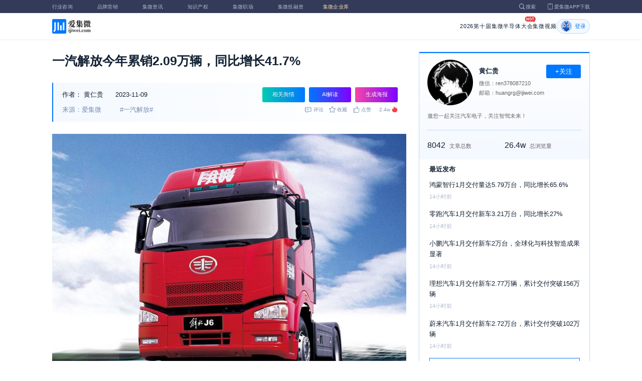

--- FILE ---
content_type: text/html; charset=utf-8
request_url: https://m.laoyaoba.com/n/884025
body_size: 9332
content:
<!DOCTYPE html>
<html>
  <head>
    <meta charset="utf-8" />
    <meta http-equiv="X-UA-Compatible" content="IE=edge,chrome=1" />
    <meta
      name="viewport"
      content="width=device-width, initial-scale=1, maximum-scale=1, user-scalable=no"
    />
    <!-- <meta http-equiv="Content-Security-Policy" content="upgrade-insecure-requests"> -->
    
    <meta name="baidu-site-verification" content="code-lsJi0ewBwW" />
    <link
      rel="shortcut icon"
      href="https://s.laoyaoba.com/favicon.ico"
      type="image/x-icon"
    />
    <link rel="icon" href="https://s.laoyaoba.com/favicon.ico" />
    <title>一汽解放今年累销2.09万辆，同比增长41.7%</title>
    

          <link rel="stylesheet" href="/styles/mediaarticle.bf725.css" media="screen and (orientation: portrait)">
          <link rel="stylesheet" href="/styles/mediaarticle.bf725.css" media="screen and (orientation: landscape)">
        
<meta name="keywords" content="一汽解放" />
<meta name="description" content="一汽解放10月销售汽车22866辆，上年同期为13291辆，今年累销209423辆，同比增长41.7%。" />
<meta name="Baiduspider" content="noarchive" />
<link
	rel="stylesheet"
	href="https://cdn.ijiwei.com/element-ui/v2.14.0/theme-chalk/index.min.css"
/>
<link rel="stylesheet" href="https://cdn.ijiwei.com/KaTeX/katex.min.css" />

    <script src="https://cdn.ijiwei.com/jquery/3.6.0/jquery.min.js"></script>
  </head>

  <body style="-webkit-overflow-scrolling: touch">
      

          <link rel="stylesheet" href="/styles/headermax.b9348.css" media="screen and (orientation: portrait)">
          <link rel="stylesheet" href="/styles/headermax.b9348.css" media="screen and (orientation: landscape)">
        
 
<div id="header-root"></div>
 
<script>
	(function flexible(window, document) {
		function resetFontSize() {
			let size = 0;
			size = (document.documentElement.clientWidth / 1920) * 16;
			document.documentElement.style.fontSize = (size <= 14 ? 13 : size) + 'px';
		}

		resetFontSize();
		window.addEventListener('pageshow', resetFontSize);
		window.addEventListener('resize', resetFontSize);
	})(window, document);
</script>
<script src="https://cdn.ijiwei.com/axios/v0.27.2/axios.min.js"></script>
<script src="https://cdn.ijiwei.com/react/v18.2.0/react.production.min.js"></script>
<script src="https://cdn.ijiwei.com/react/v18.2.0/react-dom.production.min.js"></script>
<script src="/scripts/headermax.b9348.bundule.js"></script>

 
<main class="main">
	<article class="article flex-row-left">
		<div class="list-left">
			<h1 class="media-title">一汽解放今年累销2.09万辆，同比增长41.7%</h1>
			<div class="media-info-bg">
				<div class="media-info flex-row-space">
					<div class="author-info flex-1">
						<span>作者：</span>
						<a
							href="/home/#/author?id=5200468"
							target="_blank"
							title="黄仁贵"
							class="author-item"
							>黄仁贵</a
						>
						
						<span class="published-time">
							2023-11-09
						</span>
					</div>
					<section class="operator-btn">
						
						<a
							class="opinion-button btn-style-1"
							name="opinion-entry"
							id="opinion-button"
							title="舆情跳转入口"
							href="/jwopinion?tagwords=%E4%B8%80%E6%B1%BD%E8%A7%A3%E6%94%BE"
							target="_blank"
						>
							相关舆情
						</a>
						
						<a
							class="media-info-ai-entry btn-style-1"
							name="ai-entry"
							title="AI解读"
							data-type="2"
							target="_blank"
						>
							AI解读
						</a>
						 
						<a
							class="media-info-article-poster btn-style-1"
							name="article-share-entry"
							id="generate-article-poster"
							title="生成海报"
							target="_blank"
						>
							生成海报
						</a>
						
					</section>
				</div>
				<div class="media-info flex-row-space">
					<div class="media-source">
						
						<span>来源：爱集微</span>
						  
						<span class="media-tag-item">#一汽解放#</span>
						 
					</div>
					
					<div
						id="action-bar"
						class="flex-row-left media-info-num action-bar shrink-0"
					>
						
						<button class="button" name="comment" title="评论">
							<img src="https://s.laoyaoba.com/jiwei/web/mes-icon.png" alt="" />
							<span>评论</span>
						</button>
						
						<button class="button" name="collect" title="收藏">
							<img src="https://s.laoyaoba.com/jiwei/web/sc-icon.png" alt="" />
							<span>收藏</span>
						</button>
						<button class="button" name="like" title="点赞">
							<img src="https://s.laoyaoba.com/jiwei/web/zan-icon.png" alt="" />
							<span>点赞</span>
						</button>
					</div>
					
					<div class="hot flex-row-center author-read">
						<span class="hot-color">2.4w</span>
    <img class="node-list-look"  src="https://s.laoyaoba.com/node-media-hot.png" />
					</div>
				</div>
			</div>

			  
			<article class="media-article">
				   
				<div class="media-article-content">
					<p style="text-align: center;">
<img src='http://s.laoyaoba.com/jwImg/1156410364831.8835.jpeg'>
</p>
<p>11月9日，一汽解放发布10月产销快报称，该月生产汽车27822辆，上年同期为11917辆，今年累计生产221327辆，同比增长62.95%；10月销售汽车22866辆，上年同期为13291辆，今年累销209423辆，同比增长41.7%。</p>
<p>其中，重型货车10月产销分别为20928辆、16355辆；1-10月产销分别为169905辆、159568辆，分别同比增长76.13%、46.14%。</p>
<p>近日，就重卡未来几年发展趋势，一汽解放分析认为，首先随着宏观经济进入恢复区间，内需和内销方面仍有恢复动力。第二是行业的自然更新，2022年和2023年是卡车历史需求的低点，目前已经进入了上行周期。未来两年，自然更新需求可能会逐步增加。第三是双碳战略、公共领域电动化等政策促使高排放、不合规的车型提前进入更新周期，将在短期内拉高市场需求。第四是物流行业的从业者压力逐步降低，车多货少问题得到了缓解，货运行业的经营环境也有所改善。</p>
<p>另外，一汽解放自发布“15333”新能源战略以来，已全面开展三条技术路线(纯电、混动、燃电)、五大整车平台的整车及总成产品开发、核心技术储备，全力开拓新能源赛道。伴随着国内重卡新能源化趋势日益显现，解放在新能源重卡领域已围绕独立组织、核心研发能力、新能源产能布局、新能源生态建设等方面全面布局，为商业化落地提供有力的前置条件，牵引全体系向新能源转型。</p>
<p>（校对/占旭亮）</p>

				</div>
				  
				<!-- <div class="chat-entry" data-type="1">
					<div class="chat-toolbar">
						<button class="chat-toolbar-item" data-type="1">
							<i class="icon-article"></i>文章推荐
						</button>
						<button class="chat-toolbar-item" data-type="2">
							<i class="icon-summary"></i>智能摘要
						</button>
						<button class="chat-toolbar-item" data-type="3">
							<i class="icon-furtherread"></i>延伸阅读
						</button>
						<button class="chat-toolbar-item" data-type="4">
							<i class="icon-consult"></i>聊天咨询
						</button>
					</div>
				</div> -->
				
				<!-- <img
					id="cplib-ad-pc"
					class="w-full cursor-pointer"
					src="https://s.laoyaoba.com/cplib/cplib-ad-pc.jpg"
					onclick="window.open('/company')"
					data-dc-page_name="集微网资讯详情"
					data-dc-target="广告"
					data-dc-event="click"
					data-dcparams-title="企业洞察"
					data-dcparams-description="企业洞察"
					data-dcparams-position="PC/资讯详情页文章底-编号无"
					alt=""
				/> -->
				  
				<img
					id="vip-ad-pc"
					class="w-full cursor-pointer"
					src="https://s.laoyaoba.com/vip-ad-pc.jpg?v=1"
					onclick="window.open('/jwvip?source=zixunAd')"
					data-dc-page_name="集微网资讯详情"
					data-dc-target="广告"
					data-dc-event="click"
					data-dcparams-title="VIP"
					data-dcparams-description="VIP"
					data-dcparams-position="PC/资讯详情页文章底-编号无"
					alt=""
				/>

				  
			</article>

			<div class="media-info-bg flex-row-space">
				<div class="media-info flex-1">
					<div class="author-info">
						<span>责编：</span>
						<span>邓文标</span>
					</div>
					<div class="media-source">
						
						<span>来源：爱集微</span>
						  
						<span class="media-tag-item">#一汽解放#</span>
						 
					</div>
				</div>
				<div id="action-button" class="flex-row-left author-info-btn">
					<button
						class="rounded-button flex-row-center"
						name="collect"
						alt="收藏"
					>
						<img
							class="icon-collect"
							src="https://s.laoyaoba.com/jiwei/web/sc-blue-icon.png"
							alt=""
						/><span>收藏</span>
					</button>
					<button class="rounded-button flex-row-center" name="like" alt="点赞">
						<img
							class="icon-like"
							src="https://s.laoyaoba.com/jiwei/web/zan-blue-icon.png"
							alt=""
						/><span>点赞</span>
					</button>
				</div>
			</div>
			
			<div class="share-bar">
				<span>分享至：</span>
				<button id="wxshare" class="wxshare item">
					<img
						class="wx"
						src="https://s.laoyaoba.com/jiwei/web/node-media-article-wx.png"
						alt
					/>

					<div class="share-plane-box">
						<div class="share-plane" id="wxshareplane">
							<p>微信扫一扫分享</p>
							<div id="article-qrcode" class="qrcode"></div>
						</div>
					</div>
				</button>
				<button id="wbshare" class="item">
					<img
						class="wb"
						src="https://s.laoyaoba.com/jiwei/web/node-media-article-wb.png"
						alt
					/>
				</button>
				<button id="qqshare" class="item">
					<img
						class="qq"
						src="https://s.laoyaoba.com/jiwei/web/node-media-article-qq.png"
						alt
					/>
				</button>
				<button id="inshare" class="item">
					<img
						class="in"
						src="https://s.laoyaoba.com/jiwei/web/node-media-article-in.png"
						alt
					/>
				</button>
			</div>
			

			<div class="media-text-end">
				<div>THE END</div>
				
				<p>*此内容为集微网原创，著作权归集微网所有，爱集微，爱原创</p>
				
			</div>
			<!-- 相关推荐 -->
			
			<div class="recommend">
				<h5 class="section-title">相关推荐</h5>
				<ul class="flex-row-left list">
					
					<li>
						<a href="/n/956478" target="_blank">
							<div class="img-box img-hover-scale">
								<img
									src="http://s.laoyaoba.com/jwImg/1156410364831.8835.jpeg?insert-from=gallery"
									onerror="onerror=null;src='https://s.laoyaoba.com/node-def_bg.png'"
									alt=""
								/>
							</div>
							<p class="ell_two title">
								一汽解放上半年营收280.79亿元，净利润同比减少96.12%
							</p>
						</a>
					</li>
					
					<li>
						<a href="/n/951013" target="_blank">
							<div class="img-box img-hover-scale">
								<img
									src="http://s.laoyaoba.com/jwImg/1156410364831.8835.jpeg?insert-from=gallery"
									onerror="onerror=null;src='https://s.laoyaoba.com/node-def_bg.png'"
									alt=""
								/>
							</div>
							<p class="ell_two title">
								销量同比下滑，一汽解放H1净利润同比预降95.66%-96.45%
							</p>
						</a>
					</li>
					
					<li>
						<a href="/n/946031" target="_blank">
							<div class="img-box img-hover-scale">
								<img
									src="http://s.laoyaoba.com/jwImg/1156410364831.8835.jpeg?insert-from=gallery"
									onerror="onerror=null;src='https://s.laoyaoba.com/node-def_bg.png'"
									alt=""
								/>
							</div>
							<p class="ell_two title">
								一汽解放：公司已开始测试验证L4级厂区无人物流车
							</p>
						</a>
					</li>
					
					<li>
						<a href="/n/944216" target="_blank">
							<div class="img-box img-hover-scale">
								<img
									src="http://s.laoyaoba.com/jwImg/1156410364831.8835.jpeg?insert-from=gallery"
									onerror="onerror=null;src='https://s.laoyaoba.com/node-def_bg.png'"
									alt=""
								/>
							</div>
							<p class="ell_two title">
								一汽解放4月产销量均同比下降超30%，轻型货车首当其冲
							</p>
						</a>
					</li>
					
					<li>
						<a href="/n/940656" target="_blank">
							<div class="img-box img-hover-scale">
								<img
									src="http://s.laoyaoba.com/jwImg/1156410364831.8835.jpeg?insert-from=gallery"
									onerror="onerror=null;src='https://s.laoyaoba.com/node-def_bg.png'"
									alt=""
								/>
							</div>
							<p class="ell_two title">
								一汽解放3月销售汽车2.71万辆，今年累销同比下降4.28%
							</p>
						</a>
					</li>
					
					<li>
						<a href="/n/938873" target="_blank">
							<div class="img-box img-hover-scale">
								<img
									src="http://s.laoyaoba.com/jwImg/1156410364831.8835.jpeg?insert-from=gallery"
									onerror="onerror=null;src='https://s.laoyaoba.com/node-def_bg.png'"
									alt=""
								/>
							</div>
							<p class="ell_two title">
								一汽解放2024年实现营收585.81亿元，净利润同比减少22.78%
							</p>
						</a>
					</li>
					
				</ul>
			</div>
			
			<!-- end 相关推荐 -->
			<!-- 评论 -->
			
			<section id="comment" class="remark">
				<div id="mediacomment"></div>
			</section>
			
			<!-- end 评论 -->
		</div>

		<div class="list-right">
			<!-- 作者信息 user_info -->
			<section class="author">
				<div class="author-head">
					<button
						id="btn-follow"
						data-id="5200468"
						data-follow="2"
						class="btn-follow "
					>
						+关注
					</button>
					<div class="flex-row-left">
						<img
							class="head-img"
							src="http://s.laoyaoba.com/jwImg/avatar/2021/04/09/1617935129406820210409102528?imageView2/2/w/90/h/90"
							onerror="onerror=null;src='https://s.laoyaoba.com/node-def_head.png'"
							alt
						/>
						<div class="head-text flex-column-center">
							<div class="name">黄仁贵</div>
							<p>微信：ren378087210</p>
							<p>邮箱：huangrg@ijiwei.com</p>
						</div>
					</div>
					<p class="head-intro">邀您一起关注汽车电子，关注智驾未来！</p>
					<hr class="divider" />
					<div class="head-num">
						<div class="head-num-item">
							<span class="num"
								>8042</span
							><span class="label">文章总数</span>
						</div>
						<div class="head-num-item">
							<span class="num"
								>26.4w</span
							><span class="label">总浏览量</span>
						</div>
					</div>
				</div>
				<div class="head-list">
					<div class="head-list-title">最近发布</div>
					<ul class="hot-list">
						
						<li class="noline">
							<a href="/n/979187" target="_blank">
								<p class="text-hover ell_two">
									鸿蒙智行1月交付量达5.79万台，同比增长65.6%
								</p>
								<p class="time">14小时前</p>
							</a>
						</li>
						
						<li class="noline">
							<a href="/n/979183" target="_blank">
								<p class="text-hover ell_two">
									零跑汽车1月交付新车3.21万台，同比增长27%
								</p>
								<p class="time">14小时前</p>
							</a>
						</li>
						
						<li class="noline">
							<a href="/n/979182" target="_blank">
								<p class="text-hover ell_two">
									小鹏汽车1月交付新车2万台，全球化与科技智造成果显著
								</p>
								<p class="time">14小时前</p>
							</a>
						</li>
						
						<li class="noline">
							<a href="/n/979177" target="_blank">
								<p class="text-hover ell_two">
									理想汽车1月交付新车2.77万辆，累计交付突破156万辆
								</p>
								<p class="time">14小时前</p>
							</a>
						</li>
						
						<li class="noline">
							<a href="/n/979176" target="_blank">
								<p class="text-hover ell_two">
									蔚来汽车1月交付新车2.72万台，累计交付突破102万辆
								</p>
								<p class="time">14小时前</p>
							</a>
						</li>
						
					</ul>
					<a href="/home/#/author?id=5200468" target="_blank">
						<button class="head-button-more">获取更多内容</button>
					</a>
				</div>
			</section>
			<!-- 热门文章 最新资讯 -->
			<section class="hot mt40">
				<div class="flex-row-space h5-titlebg">
					<h5 class="modular-title">最新资讯</h5>
				</div>
				<ul class="hot-list">
					
					<li>
						<a href="/n/979567" target="_blank">
							<p class="text-hover ell_two">
								2026半导体投资年会暨IC风云榜颁奖典礼，芯联资本荣获年度最佳投资机构奖。
							</p>
							<p class="time">3小时前</p>
						</a>
					</li>
					
					<li>
						<a href="/n/979561" target="_blank">
							<p class="text-hover ell_two">
								联芸科技2025年扣非净利润约1亿元 同比增长超130%
							</p>
							<p class="time">3小时前</p>
						</a>
					</li>
					
					<li>
						<a href="/n/979555" target="_blank">
							<p class="text-hover ell_two">
								芯导科技2025年营收近4亿元 持续拓展功率半导体产品线
							</p>
							<p class="time">3小时前</p>
						</a>
					</li>
					
					<li>
						<a href="/n/979549" target="_blank">
							<p class="text-hover ell_two">
								芯导科技拟4.03亿元收购瞬雷科技100%股权 
							</p>
							<p class="time">3小时前</p>
						</a>
					</li>
					
					<li>
						<a href="/n/979539" target="_blank">
							<p class="text-hover ell_two">
								【IPO一线】河北鼎瓷电子启动IPO辅导 专注高端电子陶瓷封装基板国产化
							</p>
							<p class="time">4小时前</p>
						</a>
					</li>
					
					<li>
						<a href="/n/979537" target="_blank">
							<p class="text-hover ell_two">
								【IPO一线】获华为哈勃、长安汽车加持 车载SerDes芯片厂商瑞发科启动IPO辅导
							</p>
							<p class="time">4小时前</p>
						</a>
					</li>
					
				</ul>
			</section>
			<!-- 广告 -->
			<section class="ad mt40">
				<div id="apply"></div>
			</section>
		</div>
	</article>
</main>



<div id="pdf-shadow" class="pdf-shadow">
	<img
		class="pdf-close"
		src="https://s.laoyaoba.com/jiweiwang/x.png"
		alt="关闭"
	/>
	<div id="pdf-container" class="pdf-container">
		<img
			class="loading"
			src="https://s.laoyaoba.com/jiweiwang/loading.png"
			alt="加载"
		/>
		<p>PDF 加载中...</p>
	</div>
</div>
<div id="react-root" style="z-index: 9999; overflow-y: auto"></div>
<script src="https://cdn.ijiwei.com/qrcode/qrcode.min.js"></script>
<script src="https://cdn.ijiwei.com/pdfobject/v2.2.7/pdfobject.min.js"></script>
<script src="https://cdn.ijiwei.com/react/v18.2.0/react.production.min.js"></script>
<script src="https://cdn.ijiwei.com/react/v18.2.0/react-dom.production.min.js"></script>

<script>
	var webname = 'Chrome';
	var NODE_ENV = 'production';
	var news_id_swig = '884025';

	var simpledata = {"is_comment":0,"is_liked":0,"is_follow":2,"is_lock":false,"detail_list":[""],"news_id":884025,"view_num":24383,"like_num":0,"collect_num":0,"comment_num":0};
	var article_data = {"news_id":884025,"category_id":194,"sub_category_id":0,"user_id":5200468,"author2":0,"promulgator_id":999999999,"source_author":5200468,"news_type":1,"news_title":"一汽解放今年累销2.09万辆，同比增长41.7%","subtitle":"一汽解放今年累销2.09万辆，同比增长41.7%","intro":"一汽解放10月销售汽车22866辆，上年同期为13291辆，今年累销209423辆，同比增长41.7%。","published_time":"20231109190913","last_comment_time":0,"view_num":24365,"like_num":0,"unlike_num":0,"comment_num":0,"collect_num":0,"news_top":0,"news_essence":2,"allow_comment":1,"cover":"http://s.laoyaoba.com/jwImg/1156410364831.8835.jpeg?imageView2/2/w/900","status":5,"update_time":"20260201022719","create_time":"20231109190913","news_source":1,"reprint_source":"","real_source":"","name_source":"","info_source":"","is_extra_link":0,"extra_link":"","search_tags":"一汽解放","published_id":5103648,"micro_time":169952815387291360,"refresh_time":169952815351718400,"is_rss":1,"is_wx":1,"is_project":0,"project_id":0,"project_category_id":0,"video_info":null,"has_tts":0,"show_audio":0,"audio_info":null,"is_vip":0,"vip_view_num":3018,"language_type":1,"seo_intro":"一汽解放10月销售汽车22866辆，上年同期为13291辆，今年累销209423辆，同比增长41.7%。","seo_keywords":"一汽解放","show_author":0,"price":0,"is_focus":0,"focus_time":0,"category_top":0,"subcategory_top":0,"tag_list":[{"id":1418854,"tag_name":"一汽解放"}],"category_list":[{"category_id":194,"category_name":"智驾"}],"category_name":"智驾","news_images":{"news_id":884025,"attachment_content":"[\"http:\\/\\/s.laoyaoba.com\\/jwImg\\/1156410364831.8835.jpeg?imageView2\\/1\\/w\\/270\\/h\\/180\"]"},"copyright":"*此内容为集微网原创，著作权归集微网所有，爱集微，爱原创","detail_list":["<p style=\"text-align: center;\">\n<img src='http://s.laoyaoba.com/jwImg/1156410364831.8835.jpeg'>\n</p>\n<p>11月9日，一汽解放发布10月产销快报称，该月生产汽车27822辆，上年同期为11917辆，今年累计生产221327辆，同比增长62.95%；10月销售汽车22866辆，上年同期为13291辆，今年累销209423辆，同比增长41.7%。</p>\n<p>其中，重型货车10月产销分别为20928辆、16355辆；1-10月产销分别为169905辆、159568辆，分别同比增长76.13%、46.14%。</p>\n<p>近日，就重卡未来几年发展趋势，一汽解放分析认为，首先随着宏观经济进入恢复区间，内需和内销方面仍有恢复动力。第二是行业的自然更新，2022年和2023年是卡车历史需求的低点，目前已经进入了上行周期。未来两年，自然更新需求可能会逐步增加。第三是双碳战略、公共领域电动化等政策促使高排放、不合规的车型提前进入更新周期，将在短期内拉高市场需求。第四是物流行业的从业者压力逐步降低，车多货少问题得到了缓解，货运行业的经营环境也有所改善。</p>\n<p>另外，一汽解放自发布“15333”新能源战略以来，已全面开展三条技术路线(纯电、混动、燃电)、五大整车平台的整车及总成产品开发、核心技术储备，全力开拓新能源赛道。伴随着国内重卡新能源化趋势日益显现，解放在新能源重卡领域已围绕独立组织、核心研发能力、新能源产能布局、新能源生态建设等方面全面布局，为商业化落地提供有力的前置条件，牵引全体系向新能源转型。</p>\n<p>（校对/占旭亮）</p>\n"],"is_wx_follow":1,"wx_info":{"app_id":"wx5ce45ed870499c32","wechat_id":"gh_ac1555ec79c8","path":"pages/serviceaccount/code"},"is_lock":true,"user_is_vip":false,"user_exists_vip":true,"user_is_login":0,"pdf_info":{"pdf_name":""},"project_info":{},"special_list":[],"special_config":{},"total_view_num":0,"project_category_list":[],"is_follow":2,"is_comment":0,"user_info":{"user_name":"黄仁贵","user_id":5200468,"avatar":"http://s.laoyaoba.com/jwImg/avatar/2021/04/09/1617935129406820210409102528?imageView2/2/w/90/h/90","intro":"邀您一起关注汽车电子，关注智驾未来！","email":"huangrg@ijiwei.com","weixin":"ren378087210","is_follow":2,"view_total":264904,"news_total":8042},"published_info":{"nickname":"邓文标","id":5103648,"avatar":"http://s.laoyaoba.com/jwImg/avatar/2018/09/11/15366488419706blob?imageView2/2/w/90/h/90","intro":""},"promulgator_info":{"avatar":""},"detail_length":598,"author2_info":{},"is_liked":0,"unique_code":"260203518369103574","is_buy":false,"share_url":"https://www.laoyaoba.com/html/share/news?source=pc&news_id=884025","is_share":true,"is_attention":2,"is_stock":0};

	var user_info = {"user_name":"黄仁贵","user_id":5200468,"avatar":"http://s.laoyaoba.com/jwImg/avatar/2021/04/09/1617935129406820210409102528?imageView2/2/w/90/h/90","intro":"邀您一起关注汽车电子，关注智驾未来！","email":"huangrg@ijiwei.com","weixin":"ren378087210","is_follow":2,"view_total":264904,"news_total":8042};
	var token = '';
	var is_vip_news = 0;

	/**
	 * IE图片问题
	 */
	function IEVersion() {
		var userAgent = navigator.userAgent; //取得浏览器的userAgent字符串
		var isIE =
			userAgent.indexOf('compatible') > -1 && userAgent.indexOf('MSIE') > -1; //判断是否IE<11浏览器
		var isIE11 =
			userAgent.indexOf('Trident') > -1 && userAgent.indexOf('rv:11.0') > -1;
		if (isIE) {
			var reIE = new RegExp('MSIE (\\d+\\.\\d+);');
			reIE.test(userAgent);
			var fIEVersion = parseFloat(RegExp['$1']);
			if (fIEVersion == 7) {
				return 7;
			} else if (fIEVersion == 8) {
				return 8;
			} else if (fIEVersion == 9) {
				return 9;
			} else if (fIEVersion == 10) {
				return 10;
			} else {
				return 6; //IE版本<=7
			}
		} else if (isIE11) {
			return 11; //IE11
		} else {
			return -1; //不是ie浏览器
		}
	}
	function IEImage() {
		try {
			if (IEVersion() != -1) {
				var article = document.querySelector('.media-article');
				var p = article.getElementsByTagName('p');
				var img = article.getElementsByTagName('img');
				for (var i = 0; i < img.length; i++) {
					img[i].style.maxWidth = article.offsetWidth + 'px';
				}
			}
		} catch (e) {}
	}
	IEImage();
</script>
  
<footer>

 
<div class="footer">
  <section class="top">
    <div class="top-left">
      <a class="top-left-logo" href="/">
        <img src="https://s.laoyaoba.com/node-header-logo1.png" alt="集微logo" />
      </a>
      <!-- <a class="top-left-logo2" href="/">
        <img src="https://s.laoyaoba.com/node-header-logo2.png" alt="集微logo" />
      </a> -->

      <div>
        <a href="/" target="_blank">网站首页</a>
        <a href="/n/729927" target="_blank">版权声明</a>
        <!-- <a href="https://www.laoyaoba.com/html/jiade/jiade" target="_blank">嘉勤官网</a> -->
        <a href="/workplace/#/" target="_blank">集微招聘</a>
        <a href="/n/683318" target="_blank">联系我们</a>
        <a href="/map" target="_blank">网站地图</a>
        <a href="/n/683317" target="_blank">关于我们</a>
        <a href="https://www.laoyaoba.com/static/view/business.html" target="_blank">商务合作</a>
        <a href="https://www.laoyaoba.com/api/rss/hbb" target="_blank">rss订阅</a>
      </div>
    </div>
    <div class="top-right">
      <div class="top-right-info">
        <div>
          <p>联系电话：</p>
          <p>0592-6892326</p>
        </div>
        <div>
          <p>新闻投稿：</p>
          <p>laoyaoba@gmail.com</p>
        </div>
        <div>
          <p>商务合作：</p>
          <p>chenhao@ijiwei.com</p>
        </div>
        <div>
          <p>问题反馈：</p>
          <p>1574400753 (QQ)</p>
        </div>
      </div>
      <div class="top-right-code">
        <div>
          <img
            src="https://s.laoyaoba.com/node-code-wx.png"
            alt="集微官方微信"
          />
          <p>官方微信</p>
        </div>
        <div>
          <img
            src="https://s.laoyaoba.com/node-code-wb.png"
            alt="集微官方微博"
          />
          <p>官方微博</p>
        </div>
        <div>
          <img src="https://s.laoyaoba.com/node-code-app.png" alt="集微app" />
          <p>APP下载</p>
        </div>
      </div>
    </div>

    </section>
    <!-- <ul class="center">
      <p>友情链接：</p>
      <li>
        <p><a href="https://tech.ifeng.com/" target="_blank">凤凰科技</a></p>
      </li>
      <li>
        <p><a href="https://www.leiphone.com/" target="_blank">雷锋网</a></p>
      </li>
      <li>
        <p>
          <a href="https://www.cls.cn/depth?id=1111" target="_blank">财联社</a>
        </p>
      </li>
      <li>
        <p>
          <a href="http://www.eepw.com.cn/" target="_blank">电子产品世界</a>
        </p>
      </li>
      <li>
        <p><a href="https://www.eefocus.com/" target="_blank">与非网</a></p>
      </li>
    </ul> -->
  </article>
  <section class="bottom">
    <p>
      Copyright 2007-2023©<span id="tt"></span>.com™Inc.All rights reserved |
      <a href="https://beian.miit.gov.cn/#/Integrated/index" target="_blank"
        >闽ICP备17032949号</a
      ><span id="ts"></span>
    </p>
    <div>
      <img src="https://s.laoyaoba.com/node-footer-security.png" alt />
      <a
        href="http://www.beian.gov.cn/portal/registerSystemInfo?recordcode=35020502000344"
        target="_blank"
        >闽公网安备 35020502000344号</a
      >
    </div>
  </section>
  <script>
    if (RegExp(/jiweinet/).test(window.location.href)) {
      document.getElementById('ts').innerHTML = '-1';
      document.getElementById('tt').innerHTML = 'JiWeiNet';
    } else if (RegExp(/laoyaoba/).test(window.location.href)) {
      document.getElementById('ts').innerHTML = '';
      document.getElementById('tt').innerHTML = 'IJiWei';
    } else if (RegExp(/ijiwei/).test(window.location.href)) {
      document.getElementById('ts').innerHTML = '-3';
      document.getElementById('tt').innerHTML = 'IJiWei';
    } else {
      document.getElementById('ts').innerHTML = '';
      document.getElementById('tt').innerHTML = 'IJiWei';
    }
  </script>
</div>
 
<script src="/scripts/footer.919a3.bundule.js"></script>

</footer>
 
<script src="https://cdn.ijiwei.com/vue/v2.6.9/vue.min.js"></script>
<script src="https://cdn.ijiwei.com/axios/v0.27.2/axios.min.js"></script>
<script src="https://cdn.ijiwei.com/element-ui/v2.14.0/index.min.js"></script>
<script src="https://static.ijiwei.com/static/js/md5.js"></script>

<script>
	let cover_swig = 'http://s.laoyaoba.com/jwImg/1156410364831.8835.jpeg?imageView2/2/w/900';
	let news_title_swig = '一汽解放今年累销2.09万辆，同比增长41.7%';
	let intro_swig = '一汽解放10月销售汽车22866辆，上年同期为13291辆，今年累销209423辆，同比增长41.7%。';
	let like_num_swig = '0';
	let collect_num_swig = '0';
	let allow_comment_swig = '1';
	// window.onload = function () {
	//   if (/windows phone|iphone|android/gi.test(window.navigator.userAgent)) {
	//     window.location.href =
	//       window.location.origin +
	//       `/html/share/news?source=h5&news_id=884025`;
	//   }
	// };
</script>


<script>
	const tailWindStyle = '/styles/tailwindcss.d36c4.css';
</script>

<script src="/scripts/mediaarticle.bf725.bundule.js"></script><script src="/scripts/tailwindcss.d36c4.bundule.js"></script>

<script id="laoyaoba">
	(function () {
		var hm = document.createElement('script');
		hm.src = 'https://hm.baidu.com/hm.js?7a320689f49c65329a61fd46277563ee';
		var s = document.getElementById('laoyaoba');
		s.parentNode.insertBefore(hm, s);
	})();
</script>
<script id="ijiwei">
	(function () {
		var hm = document.createElement('script');
		hm.src = 'https://hm.baidu.com/hm.js?e5f8162d3d8e9cb33d12d6b5d557fa3a';
		var s = document.getElementById('ijiwei');
		s.parentNode.insertBefore(hm, s);
	})();
</script>

  </body>
</html>
